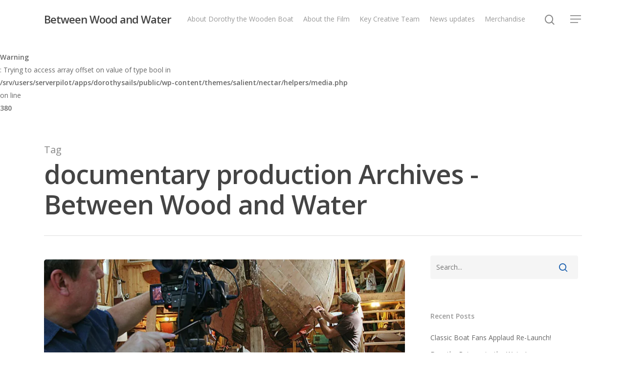

--- FILE ---
content_type: text/html; charset=UTF-8
request_url: https://dorothysails.com/tag/documentary-production/
body_size: 12336
content:
<!DOCTYPE html>

<html lang="en-US" class="no-js">
<head>
	
	<meta charset="UTF-8">
	
	<meta name="viewport" content="width=device-width, initial-scale=1, maximum-scale=1, user-scalable=0" /><meta name='robots' content='index, follow, max-image-preview:large, max-snippet:-1, max-video-preview:-1' />
	<style>img:is([sizes="auto" i], [sizes^="auto," i]) { contain-intrinsic-size: 3000px 1500px }</style>
	
	<!-- This site is optimized with the Yoast SEO plugin v26.4 - https://yoast.com/wordpress/plugins/seo/ -->
	<title>documentary production Archives - Between Wood and Water</title>
	<link rel="canonical" href="https://dorothysails.com/tag/documentary-production/" />
	<meta property="og:locale" content="en_US" />
	<meta property="og:type" content="article" />
	<meta property="og:title" content="documentary production Archives - Between Wood and Water" />
	<meta property="og:url" content="https://dorothysails.com/tag/documentary-production/" />
	<meta property="og:site_name" content="Between Wood and Water" />
	<meta name="twitter:card" content="summary_large_image" />
	<script type="application/ld+json" class="yoast-schema-graph">{"@context":"https://schema.org","@graph":[{"@type":"CollectionPage","@id":"https://dorothysails.com/tag/documentary-production/","url":"https://dorothysails.com/tag/documentary-production/","name":"documentary production Archives - Between Wood and Water","isPartOf":{"@id":"https://www.dorothysails.com/#website"},"primaryImageOfPage":{"@id":"https://dorothysails.com/tag/documentary-production/#primaryimage"},"image":{"@id":"https://dorothysails.com/tag/documentary-production/#primaryimage"},"thumbnailUrl":"https://i0.wp.com/dorothysails.com/wp-content/uploads/2013/08/20130806_globaltv-shoot_1340.jpg?fit=1000%2C667&ssl=1","breadcrumb":{"@id":"https://dorothysails.com/tag/documentary-production/#breadcrumb"},"inLanguage":"en-US"},{"@type":"ImageObject","inLanguage":"en-US","@id":"https://dorothysails.com/tag/documentary-production/#primaryimage","url":"https://i0.wp.com/dorothysails.com/wp-content/uploads/2013/08/20130806_globaltv-shoot_1340.jpg?fit=1000%2C667&ssl=1","contentUrl":"https://i0.wp.com/dorothysails.com/wp-content/uploads/2013/08/20130806_globaltv-shoot_1340.jpg?fit=1000%2C667&ssl=1","width":1000,"height":667},{"@type":"BreadcrumbList","@id":"https://dorothysails.com/tag/documentary-production/#breadcrumb","itemListElement":[{"@type":"ListItem","position":1,"name":"Home","item":"https://www.dorothysails.com/"},{"@type":"ListItem","position":2,"name":"documentary production"}]},{"@type":"WebSite","@id":"https://www.dorothysails.com/#website","url":"https://www.dorothysails.com/","name":"Between Wood and Water","description":"A documentary about the restoration of Dorothy, Canada&#039;s oldest sailboat","publisher":{"@id":"https://www.dorothysails.com/#organization"},"potentialAction":[{"@type":"SearchAction","target":{"@type":"EntryPoint","urlTemplate":"https://www.dorothysails.com/?s={search_term_string}"},"query-input":{"@type":"PropertyValueSpecification","valueRequired":true,"valueName":"search_term_string"}}],"inLanguage":"en-US"},{"@type":"Organization","@id":"https://www.dorothysails.com/#organization","name":"Arise Enterprises Ltd.","url":"https://www.dorothysails.com/","logo":{"@type":"ImageObject","inLanguage":"en-US","@id":"https://www.dorothysails.com/#/schema/logo/image/","url":"https://i0.wp.com/dorothysails.com/wp-content/uploads/2013/11/dorothy-igg-closing-announcement-fb4.jpg?fit=1418%2C525&ssl=1","contentUrl":"https://i0.wp.com/dorothysails.com/wp-content/uploads/2013/11/dorothy-igg-closing-announcement-fb4.jpg?fit=1418%2C525&ssl=1","width":1418,"height":525,"caption":"Arise Enterprises Ltd."},"image":{"@id":"https://www.dorothysails.com/#/schema/logo/image/"},"sameAs":["https://www.facebook.com/dorothydocumentary/"]}]}</script>
	<!-- / Yoast SEO plugin. -->


<link rel='dns-prefetch' href='//www.googletagmanager.com' />
<link rel='dns-prefetch' href='//stats.wp.com' />
<link rel='dns-prefetch' href='//fonts.googleapis.com' />
<link rel='dns-prefetch' href='//v0.wordpress.com' />
<link rel='preconnect' href='//i0.wp.com' />
<link rel="alternate" type="application/rss+xml" title="Between Wood and Water &raquo; Feed" href="https://dorothysails.com/feed/" />
<link rel="alternate" type="application/rss+xml" title="Between Wood and Water &raquo; Comments Feed" href="https://dorothysails.com/comments/feed/" />
<link rel="alternate" type="application/rss+xml" title="Between Wood and Water &raquo; documentary production Tag Feed" href="https://dorothysails.com/tag/documentary-production/feed/" />
<script type="text/javascript">
/* <![CDATA[ */
window._wpemojiSettings = {"baseUrl":"https:\/\/s.w.org\/images\/core\/emoji\/16.0.1\/72x72\/","ext":".png","svgUrl":"https:\/\/s.w.org\/images\/core\/emoji\/16.0.1\/svg\/","svgExt":".svg","source":{"concatemoji":"https:\/\/dorothysails.com\/wp-includes\/js\/wp-emoji-release.min.js?ver=6c424fa8f448f569876a34561cb634e7"}};
/*! This file is auto-generated */
!function(s,n){var o,i,e;function c(e){try{var t={supportTests:e,timestamp:(new Date).valueOf()};sessionStorage.setItem(o,JSON.stringify(t))}catch(e){}}function p(e,t,n){e.clearRect(0,0,e.canvas.width,e.canvas.height),e.fillText(t,0,0);var t=new Uint32Array(e.getImageData(0,0,e.canvas.width,e.canvas.height).data),a=(e.clearRect(0,0,e.canvas.width,e.canvas.height),e.fillText(n,0,0),new Uint32Array(e.getImageData(0,0,e.canvas.width,e.canvas.height).data));return t.every(function(e,t){return e===a[t]})}function u(e,t){e.clearRect(0,0,e.canvas.width,e.canvas.height),e.fillText(t,0,0);for(var n=e.getImageData(16,16,1,1),a=0;a<n.data.length;a++)if(0!==n.data[a])return!1;return!0}function f(e,t,n,a){switch(t){case"flag":return n(e,"\ud83c\udff3\ufe0f\u200d\u26a7\ufe0f","\ud83c\udff3\ufe0f\u200b\u26a7\ufe0f")?!1:!n(e,"\ud83c\udde8\ud83c\uddf6","\ud83c\udde8\u200b\ud83c\uddf6")&&!n(e,"\ud83c\udff4\udb40\udc67\udb40\udc62\udb40\udc65\udb40\udc6e\udb40\udc67\udb40\udc7f","\ud83c\udff4\u200b\udb40\udc67\u200b\udb40\udc62\u200b\udb40\udc65\u200b\udb40\udc6e\u200b\udb40\udc67\u200b\udb40\udc7f");case"emoji":return!a(e,"\ud83e\udedf")}return!1}function g(e,t,n,a){var r="undefined"!=typeof WorkerGlobalScope&&self instanceof WorkerGlobalScope?new OffscreenCanvas(300,150):s.createElement("canvas"),o=r.getContext("2d",{willReadFrequently:!0}),i=(o.textBaseline="top",o.font="600 32px Arial",{});return e.forEach(function(e){i[e]=t(o,e,n,a)}),i}function t(e){var t=s.createElement("script");t.src=e,t.defer=!0,s.head.appendChild(t)}"undefined"!=typeof Promise&&(o="wpEmojiSettingsSupports",i=["flag","emoji"],n.supports={everything:!0,everythingExceptFlag:!0},e=new Promise(function(e){s.addEventListener("DOMContentLoaded",e,{once:!0})}),new Promise(function(t){var n=function(){try{var e=JSON.parse(sessionStorage.getItem(o));if("object"==typeof e&&"number"==typeof e.timestamp&&(new Date).valueOf()<e.timestamp+604800&&"object"==typeof e.supportTests)return e.supportTests}catch(e){}return null}();if(!n){if("undefined"!=typeof Worker&&"undefined"!=typeof OffscreenCanvas&&"undefined"!=typeof URL&&URL.createObjectURL&&"undefined"!=typeof Blob)try{var e="postMessage("+g.toString()+"("+[JSON.stringify(i),f.toString(),p.toString(),u.toString()].join(",")+"));",a=new Blob([e],{type:"text/javascript"}),r=new Worker(URL.createObjectURL(a),{name:"wpTestEmojiSupports"});return void(r.onmessage=function(e){c(n=e.data),r.terminate(),t(n)})}catch(e){}c(n=g(i,f,p,u))}t(n)}).then(function(e){for(var t in e)n.supports[t]=e[t],n.supports.everything=n.supports.everything&&n.supports[t],"flag"!==t&&(n.supports.everythingExceptFlag=n.supports.everythingExceptFlag&&n.supports[t]);n.supports.everythingExceptFlag=n.supports.everythingExceptFlag&&!n.supports.flag,n.DOMReady=!1,n.readyCallback=function(){n.DOMReady=!0}}).then(function(){return e}).then(function(){var e;n.supports.everything||(n.readyCallback(),(e=n.source||{}).concatemoji?t(e.concatemoji):e.wpemoji&&e.twemoji&&(t(e.twemoji),t(e.wpemoji)))}))}((window,document),window._wpemojiSettings);
/* ]]> */
</script>
<style id='wp-emoji-styles-inline-css' type='text/css'>

	img.wp-smiley, img.emoji {
		display: inline !important;
		border: none !important;
		box-shadow: none !important;
		height: 1em !important;
		width: 1em !important;
		margin: 0 0.07em !important;
		vertical-align: -0.1em !important;
		background: none !important;
		padding: 0 !important;
	}
</style>
<link rel='stylesheet' id='wp-block-library-css' href='https://dorothysails.com/wp-includes/css/dist/block-library/style.min.css?ver=6c424fa8f448f569876a34561cb634e7' type='text/css' media='all' />
<style id='classic-theme-styles-inline-css' type='text/css'>
/*! This file is auto-generated */
.wp-block-button__link{color:#fff;background-color:#32373c;border-radius:9999px;box-shadow:none;text-decoration:none;padding:calc(.667em + 2px) calc(1.333em + 2px);font-size:1.125em}.wp-block-file__button{background:#32373c;color:#fff;text-decoration:none}
</style>
<link rel='stylesheet' id='mediaelement-css' href='https://dorothysails.com/wp-includes/js/mediaelement/mediaelementplayer-legacy.min.css?ver=4.2.17' type='text/css' media='all' />
<link rel='stylesheet' id='wp-mediaelement-css' href='https://dorothysails.com/wp-includes/js/mediaelement/wp-mediaelement.min.css?ver=6c424fa8f448f569876a34561cb634e7' type='text/css' media='all' />
<style id='jetpack-sharing-buttons-style-inline-css' type='text/css'>
.jetpack-sharing-buttons__services-list{display:flex;flex-direction:row;flex-wrap:wrap;gap:0;list-style-type:none;margin:5px;padding:0}.jetpack-sharing-buttons__services-list.has-small-icon-size{font-size:12px}.jetpack-sharing-buttons__services-list.has-normal-icon-size{font-size:16px}.jetpack-sharing-buttons__services-list.has-large-icon-size{font-size:24px}.jetpack-sharing-buttons__services-list.has-huge-icon-size{font-size:36px}@media print{.jetpack-sharing-buttons__services-list{display:none!important}}.editor-styles-wrapper .wp-block-jetpack-sharing-buttons{gap:0;padding-inline-start:0}ul.jetpack-sharing-buttons__services-list.has-background{padding:1.25em 2.375em}
</style>
<style id='global-styles-inline-css' type='text/css'>
:root{--wp--preset--aspect-ratio--square: 1;--wp--preset--aspect-ratio--4-3: 4/3;--wp--preset--aspect-ratio--3-4: 3/4;--wp--preset--aspect-ratio--3-2: 3/2;--wp--preset--aspect-ratio--2-3: 2/3;--wp--preset--aspect-ratio--16-9: 16/9;--wp--preset--aspect-ratio--9-16: 9/16;--wp--preset--color--black: #000000;--wp--preset--color--cyan-bluish-gray: #abb8c3;--wp--preset--color--white: #ffffff;--wp--preset--color--pale-pink: #f78da7;--wp--preset--color--vivid-red: #cf2e2e;--wp--preset--color--luminous-vivid-orange: #ff6900;--wp--preset--color--luminous-vivid-amber: #fcb900;--wp--preset--color--light-green-cyan: #7bdcb5;--wp--preset--color--vivid-green-cyan: #00d084;--wp--preset--color--pale-cyan-blue: #8ed1fc;--wp--preset--color--vivid-cyan-blue: #0693e3;--wp--preset--color--vivid-purple: #9b51e0;--wp--preset--gradient--vivid-cyan-blue-to-vivid-purple: linear-gradient(135deg,rgba(6,147,227,1) 0%,rgb(155,81,224) 100%);--wp--preset--gradient--light-green-cyan-to-vivid-green-cyan: linear-gradient(135deg,rgb(122,220,180) 0%,rgb(0,208,130) 100%);--wp--preset--gradient--luminous-vivid-amber-to-luminous-vivid-orange: linear-gradient(135deg,rgba(252,185,0,1) 0%,rgba(255,105,0,1) 100%);--wp--preset--gradient--luminous-vivid-orange-to-vivid-red: linear-gradient(135deg,rgba(255,105,0,1) 0%,rgb(207,46,46) 100%);--wp--preset--gradient--very-light-gray-to-cyan-bluish-gray: linear-gradient(135deg,rgb(238,238,238) 0%,rgb(169,184,195) 100%);--wp--preset--gradient--cool-to-warm-spectrum: linear-gradient(135deg,rgb(74,234,220) 0%,rgb(151,120,209) 20%,rgb(207,42,186) 40%,rgb(238,44,130) 60%,rgb(251,105,98) 80%,rgb(254,248,76) 100%);--wp--preset--gradient--blush-light-purple: linear-gradient(135deg,rgb(255,206,236) 0%,rgb(152,150,240) 100%);--wp--preset--gradient--blush-bordeaux: linear-gradient(135deg,rgb(254,205,165) 0%,rgb(254,45,45) 50%,rgb(107,0,62) 100%);--wp--preset--gradient--luminous-dusk: linear-gradient(135deg,rgb(255,203,112) 0%,rgb(199,81,192) 50%,rgb(65,88,208) 100%);--wp--preset--gradient--pale-ocean: linear-gradient(135deg,rgb(255,245,203) 0%,rgb(182,227,212) 50%,rgb(51,167,181) 100%);--wp--preset--gradient--electric-grass: linear-gradient(135deg,rgb(202,248,128) 0%,rgb(113,206,126) 100%);--wp--preset--gradient--midnight: linear-gradient(135deg,rgb(2,3,129) 0%,rgb(40,116,252) 100%);--wp--preset--font-size--small: 13px;--wp--preset--font-size--medium: 20px;--wp--preset--font-size--large: 36px;--wp--preset--font-size--x-large: 42px;--wp--preset--spacing--20: 0.44rem;--wp--preset--spacing--30: 0.67rem;--wp--preset--spacing--40: 1rem;--wp--preset--spacing--50: 1.5rem;--wp--preset--spacing--60: 2.25rem;--wp--preset--spacing--70: 3.38rem;--wp--preset--spacing--80: 5.06rem;--wp--preset--shadow--natural: 6px 6px 9px rgba(0, 0, 0, 0.2);--wp--preset--shadow--deep: 12px 12px 50px rgba(0, 0, 0, 0.4);--wp--preset--shadow--sharp: 6px 6px 0px rgba(0, 0, 0, 0.2);--wp--preset--shadow--outlined: 6px 6px 0px -3px rgba(255, 255, 255, 1), 6px 6px rgba(0, 0, 0, 1);--wp--preset--shadow--crisp: 6px 6px 0px rgba(0, 0, 0, 1);}:where(.is-layout-flex){gap: 0.5em;}:where(.is-layout-grid){gap: 0.5em;}body .is-layout-flex{display: flex;}.is-layout-flex{flex-wrap: wrap;align-items: center;}.is-layout-flex > :is(*, div){margin: 0;}body .is-layout-grid{display: grid;}.is-layout-grid > :is(*, div){margin: 0;}:where(.wp-block-columns.is-layout-flex){gap: 2em;}:where(.wp-block-columns.is-layout-grid){gap: 2em;}:where(.wp-block-post-template.is-layout-flex){gap: 1.25em;}:where(.wp-block-post-template.is-layout-grid){gap: 1.25em;}.has-black-color{color: var(--wp--preset--color--black) !important;}.has-cyan-bluish-gray-color{color: var(--wp--preset--color--cyan-bluish-gray) !important;}.has-white-color{color: var(--wp--preset--color--white) !important;}.has-pale-pink-color{color: var(--wp--preset--color--pale-pink) !important;}.has-vivid-red-color{color: var(--wp--preset--color--vivid-red) !important;}.has-luminous-vivid-orange-color{color: var(--wp--preset--color--luminous-vivid-orange) !important;}.has-luminous-vivid-amber-color{color: var(--wp--preset--color--luminous-vivid-amber) !important;}.has-light-green-cyan-color{color: var(--wp--preset--color--light-green-cyan) !important;}.has-vivid-green-cyan-color{color: var(--wp--preset--color--vivid-green-cyan) !important;}.has-pale-cyan-blue-color{color: var(--wp--preset--color--pale-cyan-blue) !important;}.has-vivid-cyan-blue-color{color: var(--wp--preset--color--vivid-cyan-blue) !important;}.has-vivid-purple-color{color: var(--wp--preset--color--vivid-purple) !important;}.has-black-background-color{background-color: var(--wp--preset--color--black) !important;}.has-cyan-bluish-gray-background-color{background-color: var(--wp--preset--color--cyan-bluish-gray) !important;}.has-white-background-color{background-color: var(--wp--preset--color--white) !important;}.has-pale-pink-background-color{background-color: var(--wp--preset--color--pale-pink) !important;}.has-vivid-red-background-color{background-color: var(--wp--preset--color--vivid-red) !important;}.has-luminous-vivid-orange-background-color{background-color: var(--wp--preset--color--luminous-vivid-orange) !important;}.has-luminous-vivid-amber-background-color{background-color: var(--wp--preset--color--luminous-vivid-amber) !important;}.has-light-green-cyan-background-color{background-color: var(--wp--preset--color--light-green-cyan) !important;}.has-vivid-green-cyan-background-color{background-color: var(--wp--preset--color--vivid-green-cyan) !important;}.has-pale-cyan-blue-background-color{background-color: var(--wp--preset--color--pale-cyan-blue) !important;}.has-vivid-cyan-blue-background-color{background-color: var(--wp--preset--color--vivid-cyan-blue) !important;}.has-vivid-purple-background-color{background-color: var(--wp--preset--color--vivid-purple) !important;}.has-black-border-color{border-color: var(--wp--preset--color--black) !important;}.has-cyan-bluish-gray-border-color{border-color: var(--wp--preset--color--cyan-bluish-gray) !important;}.has-white-border-color{border-color: var(--wp--preset--color--white) !important;}.has-pale-pink-border-color{border-color: var(--wp--preset--color--pale-pink) !important;}.has-vivid-red-border-color{border-color: var(--wp--preset--color--vivid-red) !important;}.has-luminous-vivid-orange-border-color{border-color: var(--wp--preset--color--luminous-vivid-orange) !important;}.has-luminous-vivid-amber-border-color{border-color: var(--wp--preset--color--luminous-vivid-amber) !important;}.has-light-green-cyan-border-color{border-color: var(--wp--preset--color--light-green-cyan) !important;}.has-vivid-green-cyan-border-color{border-color: var(--wp--preset--color--vivid-green-cyan) !important;}.has-pale-cyan-blue-border-color{border-color: var(--wp--preset--color--pale-cyan-blue) !important;}.has-vivid-cyan-blue-border-color{border-color: var(--wp--preset--color--vivid-cyan-blue) !important;}.has-vivid-purple-border-color{border-color: var(--wp--preset--color--vivid-purple) !important;}.has-vivid-cyan-blue-to-vivid-purple-gradient-background{background: var(--wp--preset--gradient--vivid-cyan-blue-to-vivid-purple) !important;}.has-light-green-cyan-to-vivid-green-cyan-gradient-background{background: var(--wp--preset--gradient--light-green-cyan-to-vivid-green-cyan) !important;}.has-luminous-vivid-amber-to-luminous-vivid-orange-gradient-background{background: var(--wp--preset--gradient--luminous-vivid-amber-to-luminous-vivid-orange) !important;}.has-luminous-vivid-orange-to-vivid-red-gradient-background{background: var(--wp--preset--gradient--luminous-vivid-orange-to-vivid-red) !important;}.has-very-light-gray-to-cyan-bluish-gray-gradient-background{background: var(--wp--preset--gradient--very-light-gray-to-cyan-bluish-gray) !important;}.has-cool-to-warm-spectrum-gradient-background{background: var(--wp--preset--gradient--cool-to-warm-spectrum) !important;}.has-blush-light-purple-gradient-background{background: var(--wp--preset--gradient--blush-light-purple) !important;}.has-blush-bordeaux-gradient-background{background: var(--wp--preset--gradient--blush-bordeaux) !important;}.has-luminous-dusk-gradient-background{background: var(--wp--preset--gradient--luminous-dusk) !important;}.has-pale-ocean-gradient-background{background: var(--wp--preset--gradient--pale-ocean) !important;}.has-electric-grass-gradient-background{background: var(--wp--preset--gradient--electric-grass) !important;}.has-midnight-gradient-background{background: var(--wp--preset--gradient--midnight) !important;}.has-small-font-size{font-size: var(--wp--preset--font-size--small) !important;}.has-medium-font-size{font-size: var(--wp--preset--font-size--medium) !important;}.has-large-font-size{font-size: var(--wp--preset--font-size--large) !important;}.has-x-large-font-size{font-size: var(--wp--preset--font-size--x-large) !important;}
:where(.wp-block-post-template.is-layout-flex){gap: 1.25em;}:where(.wp-block-post-template.is-layout-grid){gap: 1.25em;}
:where(.wp-block-columns.is-layout-flex){gap: 2em;}:where(.wp-block-columns.is-layout-grid){gap: 2em;}
:root :where(.wp-block-pullquote){font-size: 1.5em;line-height: 1.6;}
</style>
<link rel='stylesheet' id='mailerlite_forms.css-css' href='https://dorothysails.com/wp-content/plugins/official-mailerlite-sign-up-forms/assets/css/mailerlite_forms.css?ver=1.7.18' type='text/css' media='all' />
<link rel='stylesheet' id='salient-social-css' href='https://dorothysails.com/wp-content/plugins/salient-social/css/style.css?ver=1.0' type='text/css' media='all' />
<style id='salient-social-inline-css' type='text/css'>

  .sharing-default-minimal .nectar-love.loved,
  body .nectar-social[data-color-override="override"].fixed > a:before, 
  body .nectar-social[data-color-override="override"].fixed .nectar-social-inner a,
  .sharing-default-minimal .nectar-social[data-color-override="override"] .nectar-social-inner a:hover {
    background-color: #1a5ead;
  }
  .nectar-social.hover .nectar-love.loved,
  .nectar-social.hover > .nectar-love-button a:hover,
  .nectar-social[data-color-override="override"].hover > div a:hover,
  #single-below-header .nectar-social[data-color-override="override"].hover > div a:hover,
  .nectar-social[data-color-override="override"].hover .share-btn:hover,
  .sharing-default-minimal .nectar-social[data-color-override="override"] .nectar-social-inner a {
    border-color: #1a5ead;
  }
  #single-below-header .nectar-social.hover .nectar-love.loved i,
  #single-below-header .nectar-social.hover[data-color-override="override"] a:hover,
  #single-below-header .nectar-social.hover[data-color-override="override"] a:hover i,
  #single-below-header .nectar-social.hover .nectar-love-button a:hover i,
  .nectar-love:hover i,
  .hover .nectar-love:hover .total_loves,
  .nectar-love.loved i,
  .nectar-social.hover .nectar-love.loved .total_loves,
  .nectar-social.hover .share-btn:hover, 
  .nectar-social[data-color-override="override"].hover .nectar-social-inner a:hover,
  .nectar-social[data-color-override="override"].hover > div:hover span,
  .sharing-default-minimal .nectar-social[data-color-override="override"] .nectar-social-inner a:not(:hover) i,
  .sharing-default-minimal .nectar-social[data-color-override="override"] .nectar-social-inner a:not(:hover) {
    color: #1a5ead;
  }
</style>
<link rel='stylesheet' id='font-awesome-css' href='https://dorothysails.com/wp-content/plugins/elementor/assets/lib/font-awesome/css/font-awesome.min.css?ver=4.7.0' type='text/css' media='all' />
<link rel='stylesheet' id='main-styles-css' href='https://dorothysails.com/wp-content/themes/salient/css/style.css?ver=10.5.1' type='text/css' media='all' />
<link rel='stylesheet' id='fancyBox-css' href='https://dorothysails.com/wp-content/themes/salient/css/plugins/jquery.fancybox.css?ver=9.0' type='text/css' media='all' />
<link rel='stylesheet' id='nectar_default_font_open_sans-css' href='https://fonts.googleapis.com/css?family=Open+Sans%3A300%2C400%2C600%2C700&#038;subset=latin%2Clatin-ext' type='text/css' media='all' />
<link rel='stylesheet' id='responsive-css' href='https://dorothysails.com/wp-content/themes/salient/css/responsive.css?ver=10.5.1' type='text/css' media='all' />
<link rel='stylesheet' id='skin-material-css' href='https://dorothysails.com/wp-content/themes/salient/css/skin-material.css?ver=10.5.1' type='text/css' media='all' />
<link rel='stylesheet' id='dynamic-css-css' href='https://dorothysails.com/wp-content/themes/salient/css/salient-dynamic-styles.css?ver=14936' type='text/css' media='all' />
<style id='dynamic-css-inline-css' type='text/css'>
@media only screen and (min-width:1000px){body #ajax-content-wrap.no-scroll{min-height:calc(100vh - 78px);height:calc(100vh - 78px)!important;}}@media only screen and (min-width:1000px){#page-header-wrap.fullscreen-header,#page-header-wrap.fullscreen-header #page-header-bg,html:not(.nectar-box-roll-loaded) .nectar-box-roll > #page-header-bg.fullscreen-header,.nectar_fullscreen_zoom_recent_projects,#nectar_fullscreen_rows:not(.afterLoaded) > div{height:calc(100vh - 77px);}.wpb_row.vc_row-o-full-height.top-level,.wpb_row.vc_row-o-full-height.top-level > .col.span_12{min-height:calc(100vh - 77px);}html:not(.nectar-box-roll-loaded) .nectar-box-roll > #page-header-bg.fullscreen-header{top:78px;}.nectar-slider-wrap[data-fullscreen="true"]:not(.loaded),.nectar-slider-wrap[data-fullscreen="true"]:not(.loaded) .swiper-container{height:calc(100vh - 76px)!important;}.admin-bar .nectar-slider-wrap[data-fullscreen="true"]:not(.loaded),.admin-bar .nectar-slider-wrap[data-fullscreen="true"]:not(.loaded) .swiper-container{height:calc(100vh - 76px - 32px)!important;}}
</style>
<link rel='stylesheet' id='sharedaddy-css' href='https://dorothysails.com/wp-content/plugins/jetpack/modules/sharedaddy/sharing.css?ver=15.2' type='text/css' media='all' />
<link rel='stylesheet' id='social-logos-css' href='https://dorothysails.com/wp-content/plugins/jetpack/_inc/social-logos/social-logos.min.css?ver=15.2' type='text/css' media='all' />
<script type="text/javascript" src="https://dorothysails.com/wp-includes/js/jquery/jquery.min.js?ver=3.7.1" id="jquery-core-js"></script>
<script type="text/javascript" src="https://dorothysails.com/wp-includes/js/jquery/jquery-migrate.min.js?ver=3.4.1" id="jquery-migrate-js"></script>

<!-- Google tag (gtag.js) snippet added by Site Kit -->
<!-- Google Analytics snippet added by Site Kit -->
<script type="text/javascript" src="https://www.googletagmanager.com/gtag/js?id=G-WS3KZ0Y4TW" id="google_gtagjs-js" async></script>
<script type="text/javascript" id="google_gtagjs-js-after">
/* <![CDATA[ */
window.dataLayer = window.dataLayer || [];function gtag(){dataLayer.push(arguments);}
gtag("set","linker",{"domains":["dorothysails.com"]});
gtag("js", new Date());
gtag("set", "developer_id.dZTNiMT", true);
gtag("config", "G-WS3KZ0Y4TW");
/* ]]> */
</script>
<link rel="https://api.w.org/" href="https://dorothysails.com/wp-json/" /><link rel="alternate" title="JSON" type="application/json" href="https://dorothysails.com/wp-json/wp/v2/tags/106" /><link rel="EditURI" type="application/rsd+xml" title="RSD" href="https://dorothysails.com/xmlrpc.php?rsd" />

<meta name="generator" content="Site Kit by Google 1.170.0" />        <!-- MailerLite Universal -->
        <script>
            (function(w,d,e,u,f,l,n){w[f]=w[f]||function(){(w[f].q=w[f].q||[])
                .push(arguments);},l=d.createElement(e),l.async=1,l.src=u,
                n=d.getElementsByTagName(e)[0],n.parentNode.insertBefore(l,n);})
            (window,document,'script','https://assets.mailerlite.com/js/universal.js','ml');
            ml('account', '377777');
            ml('enablePopups', true);
        </script>
        <!-- End MailerLite Universal -->
        <script type="text/javascript">
(function(url){
	if(/(?:Chrome\/26\.0\.1410\.63 Safari\/537\.31|WordfenceTestMonBot)/.test(navigator.userAgent)){ return; }
	var addEvent = function(evt, handler) {
		if (window.addEventListener) {
			document.addEventListener(evt, handler, false);
		} else if (window.attachEvent) {
			document.attachEvent('on' + evt, handler);
		}
	};
	var removeEvent = function(evt, handler) {
		if (window.removeEventListener) {
			document.removeEventListener(evt, handler, false);
		} else if (window.detachEvent) {
			document.detachEvent('on' + evt, handler);
		}
	};
	var evts = 'contextmenu dblclick drag dragend dragenter dragleave dragover dragstart drop keydown keypress keyup mousedown mousemove mouseout mouseover mouseup mousewheel scroll'.split(' ');
	var logHuman = function() {
		if (window.wfLogHumanRan) { return; }
		window.wfLogHumanRan = true;
		var wfscr = document.createElement('script');
		wfscr.type = 'text/javascript';
		wfscr.async = true;
		wfscr.src = url + '&r=' + Math.random();
		(document.getElementsByTagName('head')[0]||document.getElementsByTagName('body')[0]).appendChild(wfscr);
		for (var i = 0; i < evts.length; i++) {
			removeEvent(evts[i], logHuman);
		}
	};
	for (var i = 0; i < evts.length; i++) {
		addEvent(evts[i], logHuman);
	}
})('//dorothysails.com/?wordfence_lh=1&hid=DA80730237C7D8D2FF31044688290DFF');
</script>	<style>img#wpstats{display:none}</style>
		<script type="text/javascript"> var root = document.getElementsByTagName( "html" )[0]; root.setAttribute( "class", "js" ); </script><meta name="generator" content="Elementor 3.33.2; features: additional_custom_breakpoints; settings: css_print_method-external, google_font-enabled, font_display-swap">
<style type="text/css">.recentcomments a{display:inline !important;padding:0 !important;margin:0 !important;}</style><meta name="generator" content="Powered by WPBakery Page Builder - drag and drop page builder for WordPress."/>
<!--[if lte IE 9]><link rel="stylesheet" type="text/css" href="https://dorothysails.com/wp-content/plugins/js_composer_salient/assets/css/vc_lte_ie9.min.css" media="screen"><![endif]-->			<style>
				.e-con.e-parent:nth-of-type(n+4):not(.e-lazyloaded):not(.e-no-lazyload),
				.e-con.e-parent:nth-of-type(n+4):not(.e-lazyloaded):not(.e-no-lazyload) * {
					background-image: none !important;
				}
				@media screen and (max-height: 1024px) {
					.e-con.e-parent:nth-of-type(n+3):not(.e-lazyloaded):not(.e-no-lazyload),
					.e-con.e-parent:nth-of-type(n+3):not(.e-lazyloaded):not(.e-no-lazyload) * {
						background-image: none !important;
					}
				}
				@media screen and (max-height: 640px) {
					.e-con.e-parent:nth-of-type(n+2):not(.e-lazyloaded):not(.e-no-lazyload),
					.e-con.e-parent:nth-of-type(n+2):not(.e-lazyloaded):not(.e-no-lazyload) * {
						background-image: none !important;
					}
				}
			</style>
			<link rel="icon" href="https://i0.wp.com/dorothysails.com/wp-content/uploads/2017/11/cropped-wh-langley-and-group-on-dorothy-mmbc-archives.jpg?fit=32%2C32&#038;ssl=1" sizes="32x32" />
<link rel="icon" href="https://i0.wp.com/dorothysails.com/wp-content/uploads/2017/11/cropped-wh-langley-and-group-on-dorothy-mmbc-archives.jpg?fit=192%2C192&#038;ssl=1" sizes="192x192" />
<link rel="apple-touch-icon" href="https://i0.wp.com/dorothysails.com/wp-content/uploads/2017/11/cropped-wh-langley-and-group-on-dorothy-mmbc-archives.jpg?fit=180%2C180&#038;ssl=1" />
<meta name="msapplication-TileImage" content="https://i0.wp.com/dorothysails.com/wp-content/uploads/2017/11/cropped-wh-langley-and-group-on-dorothy-mmbc-archives.jpg?fit=270%2C270&#038;ssl=1" />
<noscript><style type="text/css"> .wpb_animate_when_almost_visible { opacity: 1; }</style></noscript>
</head>


<body class="archive tag tag-documentary-production tag-106 wp-theme-salient material wpb-js-composer js-comp-ver-5.7 vc_responsive elementor-default elementor-kit-21579"data-footer-reveal="false" data-footer-reveal-shadow="none" data-header-format="default" data-body-border="off" data-boxed-style="" data-header-breakpoint="1000" data-dropdown-style="minimal" data-cae="easeOutCubic" data-cad="750" data-megamenu-width="contained" data-aie="none" data-ls="fancybox" data-apte="standard" data-hhun="0" data-fancy-form-rcs="default" data-form-style="default" data-form-submit="regular" data-is="minimal" data-button-style="slightly_rounded_shadow" data-user-account-button="false" data-header-inherit-rc="false" data-header-search="true" data-animated-anchors="true" data-ajax-transitions="false" data-full-width-header="false" data-slide-out-widget-area="true" data-slide-out-widget-area-style="slide-out-from-right" data-user-set-ocm="1" data-loading-animation="none" data-bg-header="false" data-responsive="1" data-ext-responsive="true" data-header-resize="1" data-header-color="light" data-transparent-header="false" data-cart="false" data-remove-m-parallax="" data-remove-m-video-bgs="" data-force-header-trans-color="light" data-smooth-scrolling="0" data-permanent-transparent="false" >
	
	<script type="text/javascript"> if(navigator.userAgent.match(/(Android|iPod|iPhone|iPad|BlackBerry|IEMobile|Opera Mini)/)) { document.body.className += " using-mobile-browser "; } </script><div class="ocm-effect-wrap"><div class="ocm-effect-wrap-inner">	
	<div id="header-space"  data-header-mobile-fixed='1'></div> 
	
		
	<div id="header-outer" data-has-menu="true" data-has-buttons="yes" data-using-pr-menu="false" data-mobile-fixed="1" data-ptnm="false" data-lhe="animated_underline" data-user-set-bg="#ffffff" data-format="default" data-permanent-transparent="false" data-megamenu-rt="0" data-remove-fixed="0" data-header-resize="1" data-cart="false" data-transparency-option="0" data-box-shadow="large" data-shrink-num="6" data-using-secondary="0" data-using-logo="0" data-logo-height="30" data-m-logo-height="24" data-padding="28" data-full-width="false" data-condense="false" >
		
		
<div id="search-outer" class="nectar">
	<div id="search">
		<div class="container">
			 <div id="search-box">
				 <div class="inner-wrap">
					 <div class="col span_12">
						  <form role="search" action="https://dorothysails.com/" method="GET">
														 <input type="text" name="s"  value="" placeholder="Search" /> 
							 								
						<span>Hit enter to search or ESC to close</span>						</form>
					</div><!--/span_12-->
				</div><!--/inner-wrap-->
			 </div><!--/search-box-->
			 <div id="close"><a href="#">
				<span class="close-wrap"> <span class="close-line close-line1"></span> <span class="close-line close-line2"></span> </span>				 </a></div>
		 </div><!--/container-->
	</div><!--/search-->
</div><!--/search-outer-->

<header id="top">
	<div class="container">
		<div class="row">
			<div class="col span_3">
				<a id="logo" href="https://dorothysails.com" data-supplied-ml-starting-dark="false" data-supplied-ml-starting="false" data-supplied-ml="false" class="no-image">
					Between Wood and Water 
				</a>
				
							</div><!--/span_3-->
			
			<div class="col span_9 col_last">
									<a class="mobile-search" href="#searchbox"><span class="nectar-icon icon-salient-search" aria-hidden="true"></span></a>
										<div class="slide-out-widget-area-toggle mobile-icon slide-out-from-right" data-icon-animation="simple-transform">
						<div> <a href="#sidewidgetarea" class="closed"> <span> <i class="lines-button x2"> <i class="lines"></i> </i> </span> </a> </div> 
					</div>
								
									
					<nav>
						
						<ul class="sf-menu">	
							<li id="menu-item-21694" class="menu-item menu-item-type-post_type menu-item-object-page menu-item-21694"><a href="https://dorothysails.com/about-dorothy-the-wooden-boat/">About Dorothy the Wooden Boat</a></li>
<li id="menu-item-21609" class="menu-item menu-item-type-post_type menu-item-object-page menu-item-21609"><a href="https://dorothysails.com/about/">About the Film</a></li>
<li id="menu-item-21906" class="menu-item menu-item-type-post_type menu-item-object-page menu-item-21906"><a href="https://dorothysails.com/about/key-creative-team/">Key Creative Team</a></li>
<li id="menu-item-21608" class="menu-item menu-item-type-post_type menu-item-object-page current_page_parent menu-item-21608"><a href="https://dorothysails.com/news-updates/">News updates</a></li>
<li id="menu-item-21733" class="menu-item menu-item-type-post_type menu-item-object-page menu-item-21733"><a href="https://dorothysails.com/merchandise/">Merchandise</a></li>
						</ul>
						

													<ul class="buttons sf-menu" data-user-set-ocm="1">
								
								<li id="search-btn"><div><a href="#searchbox"><span class="icon-salient-search" aria-hidden="true"></span></a></div> </li><li class="slide-out-widget-area-toggle" data-icon-animation="simple-transform"><div> <a href="#sidewidgetarea" class="closed"> <span> <i class="lines-button x2"> <i class="lines"></i> </i> </span> </a> </div></li>								
							</ul>
												
					</nav>
					
										
				</div><!--/span_9-->
				
								
			</div><!--/row-->
					</div><!--/container-->
	</header>
		
	</div>
	
		
	<div id="ajax-content-wrap">
		
		
<br />
<b>Warning</b>:  Trying to access array offset on value of type bool in <b>/srv/users/serverpilot/apps/dorothysails/public/wp-content/themes/salient/nectar/helpers/media.php</b> on line <b>380</b><br />
		<div class="row page-header-no-bg" data-alignment="left">
			<div class="container">	
				<div class="col span_12 section-title">
					<span class="subheader">Tag</span>
					<h1>documentary production Archives - Between Wood and Water</h1>
									</div>
			</div>
		</div> 

	
<div class="container-wrap">
		
	<div class="container main-content">
		
		<div class="row">
			
			<div class="post-area col  span_9 masonry auto_meta_overlaid_spaced " data-ams="8px" data-remove-post-date="0" data-remove-post-author="0" data-remove-post-comment-number="0" data-remove-post-nectar-love="0"> <div class="posts-container"  data-load-animation="fade_in_from_bottom">
<article id="post-517" class=" masonry-blog-item post-517 post type-post status-publish format-standard has-post-thumbnail category-between-wood-and-water category-dorothy category-images category-production-notes category-restoration-2 category-tony-grove category-video category-wooden-boats tag-cbc-on-the-island tag-documentary-production tag-global-bc-news tag-interviews tag-oldest-sailboat-in-canada tag-restoration">  
    
  <div class="inner-wrap animated">
    
    <div class="post-content">

      <div class="content-inner">
        
        <a class="entire-meta-link" href="https://dorothysails.com/2013/08/09/cbc-radio-and-global-tv-coverage/"></a>
        
        <span class="post-featured-img" style="background-image: url(https://i0.wp.com/dorothysails.com/wp-content/uploads/2013/08/20130806_globaltv-shoot_1340.jpg?resize=800%2C667&ssl=1);"></span>        
        <div class="article-content-wrap">
          
          <span class="meta-category"><a class="between-wood-and-water" href="https://dorothysails.com/category/between-wood-and-water/">Between Wood and Water</a><a class="dorothy" href="https://dorothysails.com/category/dorothy/">Dorothy</a><a class="images" href="https://dorothysails.com/category/images/">Images</a><a class="production-notes" href="https://dorothysails.com/category/production-notes/">Production notes</a><a class="restoration-2" href="https://dorothysails.com/category/restoration-2/">Restoration</a><a class="tony-grove" href="https://dorothysails.com/category/tony-grove/">Tony Grove</a><a class="video" href="https://dorothysails.com/category/video/">Video</a><a class="wooden-boats" href="https://dorothysails.com/category/wooden-boats/">Wooden Boats</a></span>          
          <div class="post-header">
            <h3 class="title"><a href="https://dorothysails.com/2013/08/09/cbc-radio-and-global-tv-coverage/"> CBC-Radio and Global TV Coverage</a></h3>
          </div>
          
        </div><!--article-content-wrap-->
        
      </div><!--/content-inner-->
        
    </div><!--/post-content-->
      
  </div><!--/inner-wrap-->
    
</article>
<article id="post-485" class=" masonry-blog-item post-485 post type-post status-publish format-standard has-post-thumbnail category-bc-history category-between-wood-and-water category-dorothy category-production-notes category-restoration-2 category-sailing-2 category-wooden-boats tag-boating-magazines tag-documentary-production tag-dorothysails-com tag-oldest-boat tag-oldest-sailboat-in-canada tag-pacific-yachting tag-press tag-tobi-elliott tag-western-mariner">  
    
  <div class="inner-wrap animated">
    
    <div class="post-content">

      <div class="content-inner">
        
        <a class="entire-meta-link" href="https://dorothysails.com/2013/08/01/dorothy-makes-the-press/"></a>
        
        <span class="post-featured-img" style="background-image: url(https://i0.wp.com/dorothysails.com/wp-content/uploads/2013/08/20130801-145922.jpg?resize=225%2C300&ssl=1);"></span>        
        <div class="article-content-wrap">
          
          <span class="meta-category"><a class="bc-history" href="https://dorothysails.com/category/bc-history/">BC History</a><a class="between-wood-and-water" href="https://dorothysails.com/category/between-wood-and-water/">Between Wood and Water</a><a class="dorothy" href="https://dorothysails.com/category/dorothy/">Dorothy</a><a class="production-notes" href="https://dorothysails.com/category/production-notes/">Production notes</a><a class="restoration-2" href="https://dorothysails.com/category/restoration-2/">Restoration</a><a class="sailing-2" href="https://dorothysails.com/category/sailing-2/">Sailing</a><a class="wooden-boats" href="https://dorothysails.com/category/wooden-boats/">Wooden Boats</a></span>          
          <div class="post-header">
            <h3 class="title"><a href="https://dorothysails.com/2013/08/01/dorothy-makes-the-press/"> Dorothy makes the press &#8211; Pacific Yachting and Western Mariner</a></h3>
          </div>
          
        </div><!--article-content-wrap-->
        
      </div><!--/content-inner-->
        
    </div><!--/post-content-->
      
  </div><!--/inner-wrap-->
    
</article>				
			</div><!--/posts container-->
				
							
		</div><!--/post-area-->
		
					
							<div id="sidebar" data-nectar-ss="false" class="col span_3 col_last">
					<div id="search-2" class="widget widget_search"><form role="search" method="get" class="search-form" action="https://dorothysails.com/">
	<input type="text" class="search-field" placeholder="Search..." value="" name="s" title="Search for:" />
	<button type="submit" class="search-widget-btn"><span class="normal icon-salient-search" aria-hidden="true"></span><span class="text">Search</span></button>
</form></div>
		<div id="recent-posts-2" class="widget widget_recent_entries">
		<h4>Recent Posts</h4>
		<ul>
											<li>
					<a href="https://dorothysails.com/2023/11/09/dorothy-relaunch-may-27/">Classic Boat Fans Applaud Re-Launch!</a>
									</li>
											<li>
					<a href="https://dorothysails.com/2023/04/18/dorothy-sailboat-sails-again/">Dorothy Returns to the Water!</a>
									</li>
											<li>
					<a href="https://dorothysails.com/2018/04/25/dive-into-dorothy-documents-at-the-nautical-nights-event-april-26/">Dive into Dorothy Documents at the Nautical Nights event April 26</a>
									</li>
											<li>
					<a href="https://dorothysails.com/2017/12/08/new-video-trailer-featuring-dorothys-previous-owners/">New Video Trailer Featuring Dorothy&#8217;s Previous Owners</a>
									</li>
											<li>
					<a href="https://dorothysails.com/2017/10/12/victoria-classic-boat-festival-memories/">Victoria Classic Boat Festival Memories</a>
									</li>
					</ul>

		</div><div id="recent-comments-2" class="widget widget_recent_comments"><h4>Recent Comments</h4><ul id="recentcomments"><li class="recentcomments"><span class="comment-author-link">Between Wood&amp;Water</span> on <a href="https://dorothysails.com/2023/04/18/dorothy-sailboat-sails-again/#comment-382087">Dorothy Returns to the Water!</a></li><li class="recentcomments"><span class="comment-author-link">Carol</span> on <a href="https://dorothysails.com/2023/04/18/dorothy-sailboat-sails-again/#comment-380864">Dorothy Returns to the Water!</a></li><li class="recentcomments"><span class="comment-author-link">Gail Elijah</span> on <a href="https://dorothysails.com/2023/04/18/dorothy-sailboat-sails-again/#comment-379742">Dorothy Returns to the Water!</a></li><li class="recentcomments"><span class="comment-author-link">Between Wood&amp;Water</span> on <a href="https://dorothysails.com/2017/07/27/happy-birthday-dorothy/#comment-379522">Happy Birthday Dorothy!!!</a></li><li class="recentcomments"><span class="comment-author-link">Between Wood&amp;Water</span> on <a href="https://dorothysails.com/media/#comment-379521">Media</a></li></ul></div><div id="archives-2" class="widget widget_archive"><h4>Archives</h4>
			<ul>
					<li><a href='https://dorothysails.com/2023/11/'>November 2023</a></li>
	<li><a href='https://dorothysails.com/2023/04/'>April 2023</a></li>
	<li><a href='https://dorothysails.com/2018/04/'>April 2018</a></li>
	<li><a href='https://dorothysails.com/2017/12/'>December 2017</a></li>
	<li><a href='https://dorothysails.com/2017/10/'>October 2017</a></li>
	<li><a href='https://dorothysails.com/2017/09/'>September 2017</a></li>
	<li><a href='https://dorothysails.com/2017/07/'>July 2017</a></li>
	<li><a href='https://dorothysails.com/2017/06/'>June 2017</a></li>
	<li><a href='https://dorothysails.com/2017/03/'>March 2017</a></li>
	<li><a href='https://dorothysails.com/2016/09/'>September 2016</a></li>
	<li><a href='https://dorothysails.com/2016/06/'>June 2016</a></li>
	<li><a href='https://dorothysails.com/2015/06/'>June 2015</a></li>
	<li><a href='https://dorothysails.com/2015/03/'>March 2015</a></li>
	<li><a href='https://dorothysails.com/2014/11/'>November 2014</a></li>
	<li><a href='https://dorothysails.com/2014/09/'>September 2014</a></li>
	<li><a href='https://dorothysails.com/2014/08/'>August 2014</a></li>
	<li><a href='https://dorothysails.com/2014/07/'>July 2014</a></li>
	<li><a href='https://dorothysails.com/2014/05/'>May 2014</a></li>
	<li><a href='https://dorothysails.com/2014/04/'>April 2014</a></li>
	<li><a href='https://dorothysails.com/2014/02/'>February 2014</a></li>
	<li><a href='https://dorothysails.com/2014/01/'>January 2014</a></li>
	<li><a href='https://dorothysails.com/2013/12/'>December 2013</a></li>
	<li><a href='https://dorothysails.com/2013/11/'>November 2013</a></li>
	<li><a href='https://dorothysails.com/2013/10/'>October 2013</a></li>
	<li><a href='https://dorothysails.com/2013/09/'>September 2013</a></li>
	<li><a href='https://dorothysails.com/2013/08/'>August 2013</a></li>
	<li><a href='https://dorothysails.com/2013/07/'>July 2013</a></li>
	<li><a href='https://dorothysails.com/2013/06/'>June 2013</a></li>
	<li><a href='https://dorothysails.com/2013/05/'>May 2013</a></li>
	<li><a href='https://dorothysails.com/2013/01/'>January 2013</a></li>
	<li><a href='https://dorothysails.com/2012/12/'>December 2012</a></li>
	<li><a href='https://dorothysails.com/2012/11/'>November 2012</a></li>
			</ul>

			</div><div id="categories-2" class="widget widget_categories"><h4>Categories</h4>
			<ul>
					<li class="cat-item cat-item-2"><a href="https://dorothysails.com/category/bc-history/">BC History</a>
</li>
	<li class="cat-item cat-item-3"><a href="https://dorothysails.com/category/bc-maritime-museum/">BC Maritime Museum</a>
</li>
	<li class="cat-item cat-item-4"><a href="https://dorothysails.com/category/between-wood-and-water/">Between Wood and Water</a>
</li>
	<li class="cat-item cat-item-359"><a href="https://dorothysails.com/category/boat-festivals/">Boat festivals</a>
</li>
	<li class="cat-item cat-item-5"><a href="https://dorothysails.com/category/characters/">Characters</a>
</li>
	<li class="cat-item cat-item-6"><a href="https://dorothysails.com/category/controversy/">Controversy</a>
</li>
	<li class="cat-item cat-item-7"><a href="https://dorothysails.com/category/dorothy/">Dorothy</a>
</li>
	<li class="cat-item cat-item-8"><a href="https://dorothysails.com/category/dorothy-exploratory/">Dorothy Exploratory</a>
</li>
	<li class="cat-item cat-item-9"><a href="https://dorothysails.com/category/dorothy-painting/">Dorothy Painting</a>
</li>
	<li class="cat-item cat-item-10"><a href="https://dorothysails.com/category/fundraising-2/">Fundraising</a>
</li>
	<li class="cat-item cat-item-11"><a href="https://dorothysails.com/category/images/">Images</a>
</li>
	<li class="cat-item cat-item-12"><a href="https://dorothysails.com/category/maritime-heritage-2/">Maritime heritage</a>
</li>
	<li class="cat-item cat-item-13"><a href="https://dorothysails.com/category/maritime-museum/">Maritime Museum</a>
</li>
	<li class="cat-item cat-item-14"><a href="https://dorothysails.com/category/podcast/">Podcast</a>
</li>
	<li class="cat-item cat-item-15"><a href="https://dorothysails.com/category/production-notes/">Production notes</a>
</li>
	<li class="cat-item cat-item-16"><a href="https://dorothysails.com/category/restoration-2/">Restoration</a>
</li>
	<li class="cat-item cat-item-17"><a href="https://dorothysails.com/category/sailing-2/">Sailing</a>
</li>
	<li class="cat-item cat-item-18"><a href="https://dorothysails.com/category/tony-grove/">Tony Grove</a>
</li>
	<li class="cat-item cat-item-1"><a href="https://dorothysails.com/category/uncategorized/">Uncategorized</a>
</li>
	<li class="cat-item cat-item-19"><a href="https://dorothysails.com/category/video/">Video</a>
</li>
	<li class="cat-item cat-item-20"><a href="https://dorothysails.com/category/wooden-boats/">Wooden Boats</a>
</li>
			</ul>

			</div><div id="meta-2" class="widget widget_meta"><h4>Meta</h4>
		<ul>
						<li><a rel="nofollow" href="https://dorothysails.com/wp-login.php">Log in</a></li>
			<li><a href="https://dorothysails.com/feed/">Entries feed</a></li>
			<li><a href="https://dorothysails.com/comments/feed/">Comments feed</a></li>

			<li><a href="https://wordpress.org/">WordPress.org</a></li>
		</ul>

		</div>				</div><!--/span_3-->
						
		</div><!--/row-->
		
	</div><!--/container-->

</div><!--/container-wrap-->
	

<div id="footer-outer" data-midnight="light" data-cols="4" data-custom-color="false" data-disable-copyright="false" data-matching-section-color="true" data-copyright-line="false" data-using-bg-img="false" data-bg-img-overlay="0.8" data-full-width="false" data-using-widget-area="true">
	
		
	<div id="footer-widgets" data-has-widgets="false" data-cols="4">
		
		<div class="container">
			
						
			<div class="row">
				
								
				<div class="col span_3">
					<!-- Footer widget area 1 -->
												<div class="widget">			
							</div>
											</div><!--/span_3-->
					
											
						<div class="col span_3">
							<!-- Footer widget area 2 -->
																<div class="widget">			
									</div>
																
							</div><!--/span_3-->
							
												
						
													<div class="col span_3">
								<!-- Footer widget area 3 -->
																		<div class="widget">			
										</div>		   
																		
								</div><!--/span_3-->
														
															<div class="col span_3">
									<!-- Footer widget area 4 -->
																				<div class="widget">		
											</div><!--/widget-->	
																				
									</div><!--/span_3-->
																
							</div><!--/row-->
							
														
						</div><!--/container-->
						
					</div><!--/footer-widgets-->
					
					
  <div class="row" id="copyright" data-layout="default">
	
	<div class="container">
	   
				<div class="col span_5">
		   
					   
						<p>&copy; 2026 Between Wood and Water. 
					   			 </p>
					   
		</div><!--/span_5-->
			   
	  <div class="col span_7 col_last">
		<ul class="social">
					  		  		  		  		  		  		  		  		  		  		  		  		  		  		  		  		  		  		  		  		  		  		  		  		  		  		                            		</ul>
	  </div><!--/span_7-->

	  	
	</div><!--/container-->
	
  </div><!--/row-->
  
		
</div><!--/footer-outer-->

	
	<div id="slide-out-widget-area-bg" class="slide-out-from-right dark">
				</div>
		
		<div id="slide-out-widget-area" class="slide-out-from-right" data-dropdown-func="separate-dropdown-parent-link" data-back-txt="Back">
			
			<div class="inner-wrap">			
			<div class="inner" data-prepend-menu-mobile="true">
				
				<a class="slide_out_area_close" href="#">
					<span class="close-wrap"> <span class="close-line close-line1"></span> <span class="close-line close-line2"></span> </span>				</a>
				
				
									<div class="off-canvas-menu-container mobile-only">
						
												
						<ul class="menu">
							<li class="menu-item menu-item-type-post_type menu-item-object-page menu-item-21694"><a href="https://dorothysails.com/about-dorothy-the-wooden-boat/">About Dorothy the Wooden Boat</a></li>
<li class="menu-item menu-item-type-post_type menu-item-object-page menu-item-21609"><a href="https://dorothysails.com/about/">About the Film</a></li>
<li class="menu-item menu-item-type-post_type menu-item-object-page menu-item-21906"><a href="https://dorothysails.com/about/key-creative-team/">Key Creative Team</a></li>
<li class="menu-item menu-item-type-post_type menu-item-object-page current_page_parent menu-item-21608"><a href="https://dorothysails.com/news-updates/">News updates</a></li>
<li class="menu-item menu-item-type-post_type menu-item-object-page menu-item-21733"><a href="https://dorothysails.com/merchandise/">Merchandise</a></li>
							
						</ul>
						
						<ul class="menu secondary-header-items">
													</ul>
					</div>
												
							<div class="widget">			
								
							</div>
												
				</div>
				
				<div class="bottom-meta-wrap"></div><!--/bottom-meta-wrap--></div> <!--/inner-wrap-->					
				</div>
			
</div> <!--/ajax-content-wrap-->

	<a id="to-top" class="
		"><i class="fa fa-angle-up"></i></a>
	</div></div><!--/ocm-effect-wrap--><script type="speculationrules">
{"prefetch":[{"source":"document","where":{"and":[{"href_matches":"\/*"},{"not":{"href_matches":["\/wp-*.php","\/wp-admin\/*","\/wp-content\/uploads\/*","\/wp-content\/*","\/wp-content\/plugins\/*","\/wp-content\/themes\/salient\/*","\/*\\?(.+)"]}},{"not":{"selector_matches":"a[rel~=\"nofollow\"]"}},{"not":{"selector_matches":".no-prefetch, .no-prefetch a"}}]},"eagerness":"conservative"}]}
</script>
			<script>
				const lazyloadRunObserver = () => {
					const lazyloadBackgrounds = document.querySelectorAll( `.e-con.e-parent:not(.e-lazyloaded)` );
					const lazyloadBackgroundObserver = new IntersectionObserver( ( entries ) => {
						entries.forEach( ( entry ) => {
							if ( entry.isIntersecting ) {
								let lazyloadBackground = entry.target;
								if( lazyloadBackground ) {
									lazyloadBackground.classList.add( 'e-lazyloaded' );
								}
								lazyloadBackgroundObserver.unobserve( entry.target );
							}
						});
					}, { rootMargin: '200px 0px 200px 0px' } );
					lazyloadBackgrounds.forEach( ( lazyloadBackground ) => {
						lazyloadBackgroundObserver.observe( lazyloadBackground );
					} );
				};
				const events = [
					'DOMContentLoaded',
					'elementor/lazyload/observe',
				];
				events.forEach( ( event ) => {
					document.addEventListener( event, lazyloadRunObserver );
				} );
			</script>
			<script type="text/javascript" id="salient-social-js-extra">
/* <![CDATA[ */
var nectarLove = {"ajaxurl":"https:\/\/dorothysails.com\/wp-admin\/admin-ajax.php","postID":"517","rooturl":"https:\/\/dorothysails.com","loveNonce":"bdae924c8d"};
/* ]]> */
</script>
<script type="text/javascript" src="https://dorothysails.com/wp-content/plugins/salient-social/js/salient-social.js?ver=1.0" id="salient-social-js"></script>
<script type="text/javascript" src="https://dorothysails.com/wp-content/themes/salient/js/third-party/jquery.easing.js?ver=1.3" id="jquery-easing-js"></script>
<script type="text/javascript" src="https://dorothysails.com/wp-content/themes/salient/js/third-party/jquery.mousewheel.js?ver=3.1.13" id="jquery-mousewheel-js"></script>
<script type="text/javascript" src="https://dorothysails.com/wp-content/themes/salient/js/priority.js?ver=10.5.1" id="nectar_priority-js"></script>
<script type="text/javascript" src="https://dorothysails.com/wp-content/themes/salient/js/third-party/transit.js?ver=0.9.9" id="nectar-transit-js"></script>
<script type="text/javascript" src="https://dorothysails.com/wp-content/themes/salient/js/third-party/waypoints.js?ver=4.0.1" id="nectar-waypoints-js"></script>
<script type="text/javascript" src="https://dorothysails.com/wp-content/themes/salient/js/third-party/modernizr.js?ver=2.6.2" id="modernizer-js"></script>
<script type="text/javascript" src="https://dorothysails.com/wp-content/plugins/salient-portfolio/js/third-party/imagesLoaded.min.js?ver=4.1.4" id="imagesLoaded-js"></script>
<script type="text/javascript" src="https://dorothysails.com/wp-content/themes/salient/js/third-party/hoverintent.js?ver=1.9" id="hoverintent-js"></script>
<script type="text/javascript" src="https://dorothysails.com/wp-content/themes/salient/js/third-party/jquery.fancybox.min.js?ver=7.0.1" id="fancyBox-js"></script>
<script type="text/javascript" src="https://dorothysails.com/wp-content/themes/salient/js/third-party/superfish.js?ver=1.4.8" id="superfish-js"></script>
<script type="text/javascript" id="nectar-frontend-js-extra">
/* <![CDATA[ */
var nectarLove = {"ajaxurl":"https:\/\/dorothysails.com\/wp-admin\/admin-ajax.php","postID":"517","rooturl":"https:\/\/dorothysails.com","disqusComments":"false","loveNonce":"bdae924c8d","mapApiKey":""};
/* ]]> */
</script>
<script type="text/javascript" src="https://dorothysails.com/wp-content/themes/salient/js/init.js?ver=10.5.1" id="nectar-frontend-js"></script>
<script type="text/javascript" src="https://dorothysails.com/wp-content/plugins/salient-core/js/third-party/touchswipe.min.js?ver=1.0" id="touchswipe-js"></script>
<script type="text/javascript" id="jetpack-stats-js-before">
/* <![CDATA[ */
_stq = window._stq || [];
_stq.push([ "view", JSON.parse("{\"v\":\"ext\",\"blog\":\"133863177\",\"post\":\"0\",\"tz\":\"0\",\"srv\":\"dorothysails.com\",\"arch_tag\":\"documentary-production\",\"arch_results\":\"2\",\"j\":\"1:15.2\"}") ]);
_stq.push([ "clickTrackerInit", "133863177", "0" ]);
/* ]]> */
</script>
<script type="text/javascript" src="https://stats.wp.com/e-202604.js" id="jetpack-stats-js" defer="defer" data-wp-strategy="defer"></script>
</body>
</html>